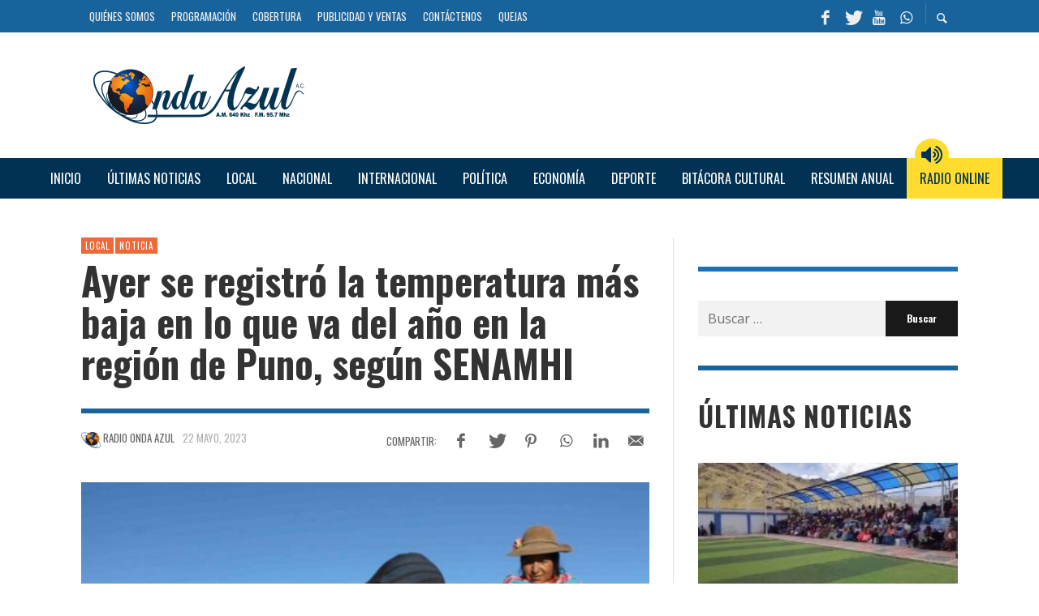

--- FILE ---
content_type: text/html; charset=utf-8
request_url: https://www.google.com/recaptcha/api2/aframe
body_size: 266
content:
<!DOCTYPE HTML><html><head><meta http-equiv="content-type" content="text/html; charset=UTF-8"></head><body><script nonce="uloKjIdlVgGzf_8Xy_E6Ug">/** Anti-fraud and anti-abuse applications only. See google.com/recaptcha */ try{var clients={'sodar':'https://pagead2.googlesyndication.com/pagead/sodar?'};window.addEventListener("message",function(a){try{if(a.source===window.parent){var b=JSON.parse(a.data);var c=clients[b['id']];if(c){var d=document.createElement('img');d.src=c+b['params']+'&rc='+(localStorage.getItem("rc::a")?sessionStorage.getItem("rc::b"):"");window.document.body.appendChild(d);sessionStorage.setItem("rc::e",parseInt(sessionStorage.getItem("rc::e")||0)+1);localStorage.setItem("rc::h",'1768781238101');}}}catch(b){}});window.parent.postMessage("_grecaptcha_ready", "*");}catch(b){}</script></body></html>